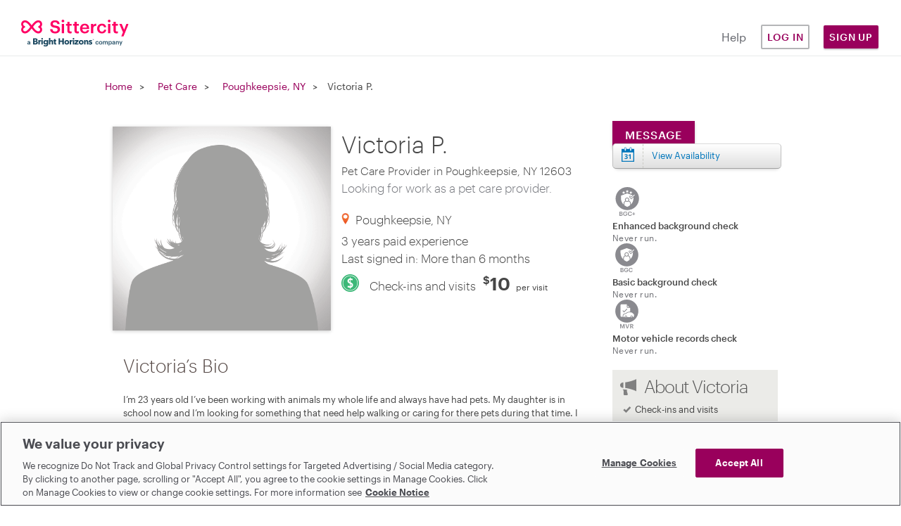

--- FILE ---
content_type: text/html; charset=utf-8
request_url: https://www.sittercity.com/pet-sitting/ny/poughkeepsie/19264460
body_size: 9752
content:



<!DOCTYPE html>
<html class="no-js" lang="en">
  <head>
      <script src="https://cdn-ukwest.onetrust.com/scripttemplates/otSDKStub.js"  type="text/javascript" charset="UTF-8" data-domain-script="bd8f2cda-2633-4758-b271-f3afca234bb9"></script>
<script type="text/javascript">
  function OptanonWrapper() {
    if(OptanonActiveGroups.includes("C0002")){
      dtrum.enable();
    } else {
      dtrum.disable();
    }
  }
</script>


    <meta charset="utf-8" />
    <meta http-equiv="X-UA-Compatible" content="IE=edge,chrome=1" />
    <meta name="viewport" content="width=device-width, initial-scale=1.0" />

    <link rel="shortcut icon" type="image/x-icon" href="https://cdn.sittercity.com/e067a87b2a779983b8c666f8e9ec872ea8947261/assets/favicon-f2a574550bfbe1b12fc306821d80c222911cd1e6627edee98c58ff559bfba101.ico" />

		
<title>Victoria P., Pet Care Provider from Poughkeepsie, NY - Sittercity.com</title>

<meta name="robots" content="noindex" />

<meta name="csrf-param" content="authenticity_token" />
<meta name="csrf-token" content="y6mplA3IAm0qd8MaSKVR9vRcFvFN8xOfE0RthzJjtAnr3sN3iTdTKo3qSdpvO3skYrGLStrJ/2eO45c0V059bQ==" />
<meta name="title" content="Victoria P., Pet Care Provider from Poughkeepsie, NY - Sittercity.com" />
<meta name="description" content="Victoria P. is a pet sitter from Poughkeepsie, NY with 3 years pet sitting experience. Hire Victoria on Sittercity.com, the best in online childcare since 2002." />
<meta property="og:title" content="Victoria P., Pet Care Provider from Poughkeepsie, NY - Sittercity.com" />
<meta property="og:type" content="website" />
<meta property="og:image" content="https://cdn.sittercity.com/e067a87b2a779983b8c666f8e9ec872ea8947261/assets/FemaleDefaultImage-dd847d25689e4c68df3b4d732cb9f972e613bc10d05cee154c4bb50b959d0160.png" />
<meta property="og:site_name" content="Sittercity" />
<meta property="og:url" content="https://www.sittercity.com/pet-sitting/ny/poughkeepsie/19264460" />
<meta property="og:description" content="Find local child, senior, &amp; pet care providers that your family will love. Share your needs &amp; connect with matches in your area. Start your FREE search." />
<meta name="graphql" content="https://graphql.sittercity.com/graphql" />
<link rel="canonical" href="https://www.sittercity.com/pet-sitting/ny/poughkeepsie/19264460" />







    <link rel="preload" href="https://cdn.sittercity.com/e067a87b2a779983b8c666f8e9ec872ea8947261/assets/fontawesome/fa-brands-400-2628055b8dd5234c8632e7350847d8116cd3f9c59a11c0d40b8d504650e39dc3.woff2" as="font" crossorigin="anonymous">
    <link rel="preload" href="https://cdn.sittercity.com/e067a87b2a779983b8c666f8e9ec872ea8947261/assets/fontawesome/fa-regular-400-8e6042f732056f8602e4fc26fd2e0d35c32f423efe17c382fb25ae034b435b85.woff2" as="font" crossorigin="anonymous">
    <link rel="preload" href="https://cdn.sittercity.com/e067a87b2a779983b8c666f8e9ec872ea8947261/assets/graphik/Graphik-Medium-Web-8199823de3eff26714c69ec537926f31b5228e6545e889ccca07b8c2d6203eab.woff2" as="font" crossorigin="anonymous">
    <link rel="preload" href="https://cdn.sittercity.com/e067a87b2a779983b8c666f8e9ec872ea8947261/assets/graphik/Graphik-Regular-Web-1da4b755dae85c0b79f84e6a50f353b9eb6f45ab053fa9e59a1b35b0de833bdb.woff2" as="font" crossorigin="anonymous">
    <link rel="preload" href="https://cdn.sittercity.com/e067a87b2a779983b8c666f8e9ec872ea8947261/assets/graphik/Graphik-Semibold-Web-a5ae166287eea91d13c7e96edd01448b680c86a2cb4494068dbaf59921bfd9ba.woff2" as="font" crossorigin="anonymous">
    <link rel="preload" href="https://cdn.sittercity.com/e067a87b2a779983b8c666f8e9ec872ea8947261/assets/produkt/Produkt-LightItalic-Web-98d01e45b5b5b06b49ca1377f7ad918f01d9ac4b3265da86f74c4a7a86c7824c.woff2" as="font" crossorigin="anonymous">

    <link rel="stylesheet" media="all" href="https://cdn.sittercity.com/e067a87b2a779983b8c666f8e9ec872ea8947261/assets/manifests/sittercity-5af847939a57a12b28764b960704b273ee24ccc79b1bad8c530f4f68b58b9d04.css" />
      <link rel="stylesheet" media="all" href="https://cdn.sittercity.com/e067a87b2a779983b8c666f8e9ec872ea8947261/assets/manifests/search-9cf304242b6c93063e6bd2ad46ab4a86d2413c555354ef6522b87d84329490df.css" />

    <script>
//<![CDATA[

  document.documentElement.className = "js";

//]]>
</script><!--[if lt IE 9]>
	<script src="https://cdn.sittercity.com/e067a87b2a779983b8c666f8e9ec872ea8947261/assets/config/html5shiv-72c359464f5d5854c29ca4aa77fdb28f.js"></script>
<![endif]-->
<script src="https://cdn.sittercity.com/e067a87b2a779983b8c666f8e9ec872ea8947261/assets/application_manifest-5755b5304257950923e83ae0d1e66bf4.js" defer="defer"></script>
  <script src="https://cdn.sittercity.com/e067a87b2a779983b8c666f8e9ec872ea8947261/assets/profile/provider/search/search_manifest-02372f96ece2f5782f1797ca3196efae.js" defer="defer"></script>



  
  




      <script type="text/plain" class="optanon-category-C0004">
//<![CDATA[

  (function() {
    // define the key where the global analytics object will be accessible
    // customers can safely set this to be something else if need be
    var globalAnalyticsKey = "analytics"

    // Create a queue, but don't obliterate an existing one!
    var analytics = window[globalAnalyticsKey] = window[globalAnalyticsKey] || [];

    // If the real analytics.js is already on the page return.
    if (analytics.initialize) return;

    // If the snippet was invoked already show an error.
    if (analytics.invoked) {
      if (window.console && console.error) {
        console.error("Segment snippet included twice.");
      }
      return;
    }

    // Invoked flag, to make sure the snippet
    // is never invoked twice.
    analytics.invoked = true;

    // A list of the methods in Analytics.js to stub.
    analytics.methods = [
      "trackSubmit",
      "trackClick",
      "trackLink",
      "trackForm",
      "pageview",
      "identify",
      "reset",
      "group",
      "track",
      "ready",
      "alias",
      "debug",
      "page",
      "screen",
      "once",
      "off",
      "on",
      "addSourceMiddleware",
      "addIntegrationMiddleware",
      "setAnonymousId",
      "addDestinationMiddleware",
      "register"
    ];

    // Define a factory to create stubs. These are placeholders
    // for methods in Analytics.js so that you never have to wait
    // for it to load to actually record data. The `method` is
    // stored as the first argument, so we can replay the data.
    analytics.factory = function(e) {
      return function() {
        if (window[globalAnalyticsKey].initialized) {
          // Sometimes users assigned analytics to a variable before analytics is done loading, resulting in a stale reference.
          // If so, proxy any calls to the 'real' analytics instance.
          return window[globalAnalyticsKey][e].apply(window[globalAnalyticsKey], arguments);
        }
        var args = Array.prototype.slice.call(arguments);

        // Add buffered page context object so page information is always up-to-date
        if (["track", "screen", "alias", "group", "page", "identify"].indexOf(e) > -1) {
          var c = document.querySelector("link[rel='canonical']");
          args.push({
            __t: "bpc",
            c: c && c.getAttribute("href") || undefined,
            p: location.pathname,
            u: location.href,
            s: location.search,
            t: document.title,
            r: document.referrer
          });
        }

        args.unshift(e);
        analytics.push(args);
        return analytics;
      };
    };


    // For each of our methods, generate a queueing stub.
    for (var i = 0; i < analytics.methods.length; i++) {
      var key = analytics.methods[i];
      analytics[key] = analytics.factory(key);
    }

    // Define a method to load Analytics.js from our CDN,
    // and that will be sure to only ever load it once.
    analytics.load = function(key, options) {
      // Create an async script element based on your key.
      var t = document.createElement("script");
      t.type = "text/javascript";
      t.async = true;
      t.setAttribute("data-global-segment-analytics-key", globalAnalyticsKey)
      t.src = "https://cdn.segment.com/analytics.js/v1/" + key + "/analytics.min.js";

      // Insert our script next to the first script element.
      var first = document.getElementsByTagName("script")[0];
      first.parentNode.insertBefore(t, first);
      analytics._loadOptions = options;
    };
    analytics._writeKey = ("mhwqij9uZdjsCN6jFzNi8PUzuc0agaHO");

    // Add a version to keep track of what's in the wild.
    analytics.SNIPPET_VERSION = "5.2.1";

    // Load Analytics.js with your key, which will automatically
    // load the tools you've enabled for your account. Boosh!
    analytics.load("mhwqij9uZdjsCN6jFzNi8PUzuc0agaHO");
  })();

  window.dispatchEvent(new Event('segmentLoaded'));

//]]>
</script>
<script>
//<![CDATA[

  // if analytics is already loaded, invoke the callback, otherwise wait for it to load
  function onSegmentLoaded(callback) {
    if (window.analytics) {
      callback();
    } else {
      window.addEventListener('segmentLoaded', callback);
    }
  }

//]]>
</script>
  



    <meta name="growthbook-client-key" content="sdk-y9uwJAP5Vah8UF">
    <meta name="growthbook-dev-mode" content="false">
    
    
  </head>
  <body class="t-search-details t-search all" >
      <script type="text/plain" class="optanon-category-C0004">
//<![CDATA[

    analytics.page();

//]]>
</script>
  

    

    <noscript>
  <div id="js-message" class="site-message warn no-js">
    <div class="wrap-container">
      <p role="alert" class="no-js-alert">JavaScript is not enabled in your web browser. In order to enjoy the full experience of the Sittercity website, please turn on JavaScript.</p>
    </div>
  </div>
</noscript>

    

    <header class="header header--mobile" tabindex="1">
    <div class="header-mobile__wrapper">
      <input type="checkbox" id="header__checkbox" class="header__checkbox">
      <label for="header__checkbox" class="header__checkbox--open">
        <svg xmlns="http://www.w3.org/2000/svg" xmlns:xlink="http://www.w3.org/1999/xlink" width="24" height="44px" viewBox="0 0 24 24">
          <defs>
              <path id="b" d="M0 0h320v48H0z"/>
              <path id="c" d="M4 7V5h16v2H4zm0 6v-2h16v2H4zm0 6v-2h16v2H4z"/>
          </defs>
          <g fill="none" fill-rule="evenodd">
              <g fill-rule="nonzero" transform="translate(-10 -12)">
                  <use fill="#000" filter="url(#a)" xlink:href="#b"/>
                  <use fill="#FFF" xlink:href="#b"/>
              </g>
              <path d="M-10-10h44v44h-44z"/>
              <g>
                  <mask id="d" fill="#fff">
                      <use xlink:href="#c"/>
                  </mask>
                  <use fill="#05070F" fill-rule="nonzero" xlink:href="#c"/>
                  <g fill="#FF0064" mask="url(#d)">
                      <path d="M0 0h24v24H0z"/>
                  </g>
              </g>
          </g>
        </svg>
      </label>
      <label for="header__checkbox" class="header__checkbox--close">
        <svg width="16px" height="16px" viewBox="0 0 15 15" version="1.1" xmlns="http://www.w3.org/2000/svg" xmlns:xlink="http://www.w3.org/1999/xlink">
          <g id="Page-1" stroke="none" stroke-width="1" fill="none" fill-rule="evenodd">
              <g id="icon-close" transform="translate(-15.000000, -15.000000)" fill="#FF0064" fill-rule="nonzero">
                  <g id="Group" transform="translate(15.000000, 15.000000)">
                      <g id="a-link">
                          <polygon id="a" points="7.414 6 13.414 0 14.828 1.414 8.828 7.414 14.828 13.414 13.414 14.828 7.414 8.828 1.414 14.828 0 13.414 6 7.414 0 1.414 1.414 0"></polygon>
                      </g>
                  </g>
              </g>
          </g>
        </svg>
      </label>
      <a href="/" class="nav-logo__container" title="Sittercity">
        <img alt="Sittercity home" class="nav-logomark" src="https://cdn.sittercity.com/e067a87b2a779983b8c666f8e9ec872ea8947261/assets/sittercity-mark-logo-d0f3a4bc9d2483d7366040da01bdc8d0148fee6bc94f9c16086bbfba8917d983.svg" />
      </a>
      <button class="login-dropdown-button nav-primary-button">Sign Up</button>
      <div class="header__content">
        <nav class="nav-navigation nav-navigation--public container" role="navigation">
          <div class="nav-navigation__wrapper row">
            <ul class="nav-navigation__list col s11">
              <li class="nav-navigation__item">
                <a class="nav-primary-button nav-outline-button" href="/login?return_path=%2Fpet-sitting%2Fny%2Fpoughkeepsie%2F19264460">Log in</a>
              </li>
              <li class="nav-navigation__item">
                <a rel="noopener" class="nav-navigation__link" href="https://support.sittercity.com/">Help</a>
              </li>
            </ul>
          </div>
        </nav>
      </div>
    </div>
    <ul id="login-dropdown" class="login-dropdown" aria-hidden="true" style="display:none">
    <li>
      <h3 class="login-dropdown-title">I'm a...</h3>
    </li>
    <li>
      <a class="nav-primary-button nav-outline-button" href="/registration?member_type=seeker">Parent</a>
    </li>
    <li>
      <a class="nav-primary-button nav-outline-button" href="/sitter/account">Sitter</a>
    </li>
</ul>

<script>
//<![CDATA[
    window.onclick = function(event) {
    const open = (dropDownElement) => {
      dropDownElement.removeAttribute('aria-hidden');
      dropDownElement.style.display = "block";
      dropDownElement.classList.add("visible");
    }

    const close = (dropDownElement) => {
      dropDownElement.setAttribute("aria-hidden", "true");
      dropDownElement.style.display = "none";
      dropDownElement.classList.remove("visible");
    }

    const closeAll = () => {
      document.querySelectorAll('.login-dropdown.visible').forEach((dropDownElement) => {
        close(dropDownElement);      
      })
    }

    if (event.target.matches('.login-dropdown-button')) {
      const dropDownElement = event.target.closest('header').querySelector('.login-dropdown');

      if(dropDownElement.hasAttribute('aria-hidden')) { 
        open(dropDownElement);
      } 
      else { 
        close(dropDownElement);
      }
    } else {
      closeAll();
    }
  }

//]]>
</script>
  </header>

<header class="header header--desktop js-header row">
  <a href="/" class="nav-logo__container col m2" title="Sittercity">
    <img alt="Sittercity home" class="nav-full-logo" src="https://cdn.sittercity.com/e067a87b2a779983b8c666f8e9ec872ea8947261/assets/sittercity-full-logo-826098642cf12cd1dc15b1a6c4c0a61d73214c508c0455bf638d0d6c50cecee5.svg" />
  </a>
  <nav class="nav-navigation m6 push-m4" role="navigation">
    <ul class="nav-navigation__list">
      <li class="nav-navigation__item">
        <a rel="noopener" class="nav-navigation__link nav-navigation__link--public" href="https://support.sittercity.com/">Help</a>
      </li>
      <li class="nav-navigation__item">
        <a class="nav-primary-button nav-outline-button" href="/login?return_path=%2Fpet-sitting%2Fny%2Fpoughkeepsie%2F19264460">Log in</a>
      </li>
      <li class="nav-navigation__item">
        <button class="login-dropdown-button nav-primary-button">Sign Up</button>
        <ul id="login-dropdown" class="login-dropdown" aria-hidden="true" style="display:none">
    <li>
      <h3 class="login-dropdown-title">I'm a...</h3>
    </li>
    <li>
      <a class="nav-primary-button nav-outline-button" href="/registration?member_type=seeker">Parent</a>
    </li>
    <li>
      <a class="nav-primary-button nav-outline-button" href="/sitter/account">Sitter</a>
    </li>
</ul>

<script>
//<![CDATA[
    window.onclick = function(event) {
    const open = (dropDownElement) => {
      dropDownElement.removeAttribute('aria-hidden');
      dropDownElement.style.display = "block";
      dropDownElement.classList.add("visible");
    }

    const close = (dropDownElement) => {
      dropDownElement.setAttribute("aria-hidden", "true");
      dropDownElement.style.display = "none";
      dropDownElement.classList.remove("visible");
    }

    const closeAll = () => {
      document.querySelectorAll('.login-dropdown.visible').forEach((dropDownElement) => {
        close(dropDownElement);      
      })
    }

    if (event.target.matches('.login-dropdown-button')) {
      const dropDownElement = event.target.closest('header').querySelector('.login-dropdown');

      if(dropDownElement.hasAttribute('aria-hidden')) { 
        open(dropDownElement);
      } 
      else { 
        close(dropDownElement);
      }
    } else {
      closeAll();
    }
  }

//]]>
</script>
      </li>
    </ul>
  </nav>
</header>



    <div class="globalcontent ">
      

      

      

        <div id="breadcrumb">
          <div class="wrap-container">
            <nav class="breadcrumb-nav clearfix" role="navigation">
              <span class="navitem"><a href="/">Home</a></span>
<h3 class="navitem"><a href="/pet-sitting">Pet Care</a></h3>
<h3 class="navitem"><a href="/profile/provider/search?search_strategy=pet_care&amp;zipcode=12603">Poughkeepsie, NY</a></h3>
<h3>Victoria P.</h3>


            </nav>
          </div>
        </div>

      <main id="content" class="main-content p-provider-profile" role="main">




          <div class="wrap-container ">
          
	<div class="search-section-layout">
		<div class="search-results-and-sidebar">
			<article class="page-content">

				

				





<div class="article-content container clearfix">
  <section class="profile-item-details hcard" id="19264460">
    <div class="panel profile-photo-panel">
      

  <img class="member-photo-fixed" src="https://cdn.sittercity.com/e067a87b2a779983b8c666f8e9ec872ea8947261/assets/FemaleDefaultImage-dd847d25689e4c68df3b4d732cb9f972e613bc10d05cee154c4bb50b959d0160.png" width="290" height="290" alt="Victoria P., Pet Care Provider in Poughkeepsie, NY 12603 with 3 years paid experience">



      

    </div>
    <div class="panel profile-details-panel">
      
<div class="profile-details">

  <div class="profile-name">
    <h1 class="profile-title fn">
      Victoria P.
      <span>Pet Care Provider in Poughkeepsie, NY 12603</span>
    </h1>
    <h2 class="profile-summary">Looking for work as a pet care provider.</h2>
    <div class="favorite-links" data-provider-id="19264460" data-can-favorite>
  <a class="add-favorite" data-add-favorite-link="" href="#">Add to Favorites</a>
  <a class="remove-favorite" data-remove-favorite-link="" href="#">Remove</a> 
  <span data-favorites-link class="favorites-link"><span>|&nbsp;</span><a href="/account/seekers/favorites/pet_care">View Favorites</a></span>
  <span class="error-display"></span>
</div>



  </div>

  <div class="smallscreen-only profile-addons-mobile
  new-trust-safety-mobile">
    <ul class="badges profile-badges-hover">
		<li class="profile-badge popup-open" href="/background-checks/whats-covered">
			<span class="badge small hover bgc enhanced not-run"></span>
			<div class="tooltip-content badge-hover-tooltip">
					<p>Enhanced background check</p>
					<span class="status"><p>Never run.</p></span>

			</div>
			<p class="description">
					Enhanced background check<span class="status">(Not Run) </span>
			</p>
		</li>
		<li class="profile-badge popup-open " href="/background-checks/whats-covered">
			<span class="basic badge small hover bgc not-run"></span>
			<div class="tooltip-content badge-hover-tooltip">
					<p>Basic background check</p>
					<span class="status"><p>Never run.</p></span>

			</div>
			<p class="description">
					Basic background check<span class="status">(Not Run) </span>
			</p>
		</li>
		<li class="profile-badge popup-open" href="/background-checks/whats-covered">
			<span class="badge small hover vehicle not-run"></span>
			<div class="tooltip-content badge-hover-tooltip">

					<p>Motor vehicle records check</p>
					<span class="status"><p>Never run.</p></span>

			</div>
			<p class="description">
					Motor vehicle records check<span class="status">(Not Run) </span>
			</p>
		</li>
</ul>

  </div>

  <p class="profile-location">
    Poughkeepsie, NY
  </p>
  <p class="profile-specs">3 years paid experience</p>
  <p class="logged-in">
    Last signed in: More than 6 months
  </p>

  
    <p class="preferred-rate">
      <span class="activity activity-check-ins-and-visits">Check-ins and visits</span>
        <span class="rate"><span class="currency">$</span>10</span><span class="type"> per visit</span>
  </p>


</div>

    </div>
    <div class="smallscreen-only">
        <nav class="profile-actions clearfix">
    <div id="profile-contact-button-smallscreen">
      <a class="button button--primary profile__message" href="/registration/full_join_to_contact?provider_id=19264460&amp;return_path=true">Message</a>
    </div>
    
      <a class="button-profile availability" href="#availability-section">View Availability</a>
  </nav>

    </div>
  </section>
    <section class="content-section profile-bio">
    <h2>Victoria’s Bio</h2>
    <div class="bio-content" id="bio-content">
      <p>I’m 23 years old I’ve been working with animals my whole life and always have had pets. My daughter is in school now and I’m looking for something that need help walking or caring for there pets during that time. I worked at a dog kennel for 2 years but do to the pandemic I had to leave.</p>
    </div>
  </section>

    <section class="content-section profile-experience">
    <h2>Experience</h2>

    <div class="experience-section section">

      <h3 class="subtitle">3 years of paid experience</h3>

      <div class="experience-group">
        <p><strong>Experience with:</strong></p>
          <ul class="panel">
              <li>Dogs</li>
              <li>Cats</li>
          </ul>
          <ul class="panel">
              <li>Fish</li>
              <li>Horses</li>
          </ul>
          <ul class="panel">
              <li>Farm Animals</li>
              <li>Small Mammals</li>
          </ul>
      </div>
    </div>

  </section>

  <section class="post content-section profile-availability profile-availability-wrap" id="availability-section">
    <h2 class="f-left">Availability</h2>
<div class="clear"></div>
  <p class="f-left valid-through">My availability calendar is valid through <span>12/23/2021</span></p>
<p class="f-right indication">Available</p>
<div class="clear"></div>
<table class="profile-availability">
  <thead>
    <tr>
      <td></td>
      <td class="weekend">Su</td>
      <td>Mo</td>
      <td>Tu</td>
      <td>We</td>
      <td>Th</td>
      <td>Fr</td>
      <td class="weekend">Sa</td>
    </tr>
  </thead>
  <tbody>
      <tr>
        <th><div class="time">6-9a</div></th>
          <td><div class="not-available"><span class="availability-text">Not Available</span></div></td>
          <td><div class="not-available"><span class="availability-text">Not Available</span></div></td>
          <td><div class="not-available"><span class="availability-text">Not Available</span></div></td>
          <td><div class="not-available"><span class="availability-text">Not Available</span></div></td>
          <td><div class="not-available"><span class="availability-text">Not Available</span></div></td>
          <td><div class="not-available"><span class="availability-text">Not Available</span></div></td>
          <td><div class="not-available"><span class="availability-text">Not Available</span></div></td>
      </tr>
      <tr>
        <th><div class="time">9a-12p</div></th>
          <td><div class="not-available"><span class="availability-text">Not Available</span></div></td>
          <td><div class="available"><span class="availability-text">Available</span></div></td>
          <td><div class="available"><span class="availability-text">Available</span></div></td>
          <td><div class="available"><span class="availability-text">Available</span></div></td>
          <td><div class="available"><span class="availability-text">Available</span></div></td>
          <td><div class="available"><span class="availability-text">Available</span></div></td>
          <td><div class="not-available"><span class="availability-text">Not Available</span></div></td>
      </tr>
      <tr>
        <th><div class="time">12-3p</div></th>
          <td><div class="not-available"><span class="availability-text">Not Available</span></div></td>
          <td><div class="not-available"><span class="availability-text">Not Available</span></div></td>
          <td><div class="not-available"><span class="availability-text">Not Available</span></div></td>
          <td><div class="not-available"><span class="availability-text">Not Available</span></div></td>
          <td><div class="not-available"><span class="availability-text">Not Available</span></div></td>
          <td><div class="not-available"><span class="availability-text">Not Available</span></div></td>
          <td><div class="not-available"><span class="availability-text">Not Available</span></div></td>
      </tr>
      <tr>
        <th><div class="time">3-6p</div></th>
          <td><div class="not-available"><span class="availability-text">Not Available</span></div></td>
          <td><div class="not-available"><span class="availability-text">Not Available</span></div></td>
          <td><div class="not-available"><span class="availability-text">Not Available</span></div></td>
          <td><div class="not-available"><span class="availability-text">Not Available</span></div></td>
          <td><div class="not-available"><span class="availability-text">Not Available</span></div></td>
          <td><div class="not-available"><span class="availability-text">Not Available</span></div></td>
          <td><div class="not-available"><span class="availability-text">Not Available</span></div></td>
      </tr>
      <tr>
        <th><div class="time">6-9p</div></th>
          <td><div class="not-available"><span class="availability-text">Not Available</span></div></td>
          <td><div class="not-available"><span class="availability-text">Not Available</span></div></td>
          <td><div class="not-available"><span class="availability-text">Not Available</span></div></td>
          <td><div class="not-available"><span class="availability-text">Not Available</span></div></td>
          <td><div class="not-available"><span class="availability-text">Not Available</span></div></td>
          <td><div class="not-available"><span class="availability-text">Not Available</span></div></td>
          <td><div class="not-available"><span class="availability-text">Not Available</span></div></td>
      </tr>
      <tr>
        <th><div class="time">9p-12a</div></th>
          <td><div class="not-available"><span class="availability-text">Not Available</span></div></td>
          <td><div class="not-available"><span class="availability-text">Not Available</span></div></td>
          <td><div class="not-available"><span class="availability-text">Not Available</span></div></td>
          <td><div class="not-available"><span class="availability-text">Not Available</span></div></td>
          <td><div class="not-available"><span class="availability-text">Not Available</span></div></td>
          <td><div class="not-available"><span class="availability-text">Not Available</span></div></td>
          <td><div class="not-available"><span class="availability-text">Not Available</span></div></td>
      </tr>
      <tr>
        <th><div class="time">12a-6p</div></th>
          <td><div class="not-available"><span class="availability-text">Not Available</span></div></td>
          <td><div class="not-available"><span class="availability-text">Not Available</span></div></td>
          <td><div class="not-available"><span class="availability-text">Not Available</span></div></td>
          <td><div class="not-available"><span class="availability-text">Not Available</span></div></td>
          <td><div class="not-available"><span class="availability-text">Not Available</span></div></td>
          <td><div class="not-available"><span class="availability-text">Not Available</span></div></td>
          <td><div class="not-available"><span class="availability-text">Not Available</span></div></td>
      </tr>
  </tbody>
</table>

  </section>

  
</div>
<div class="article-sidebar container clearfix">
    <nav class="profile-actions clearfix">
    <div id="profile-contact-button">
      <a class="button button--primary profile__message" href="/registration/full_join_to_contact?provider_id=19264460&amp;return_path=true">Message</a>
    </div>
    
      <a class="button-profile availability" href="#availability-section">View Availability</a>
  </nav>

  <aside class="profile-addons">
       <ul>
  <li class="ts-aside-item">
      <img class="ts-badge-icon" alt="Incompleted Enhanced Background Check Badge Icon" height="41px" src="https://cdn.sittercity.com/e067a87b2a779983b8c666f8e9ec872ea8947261/assets/trust-safety/incomplete_enhanced-bgc-a5721be5e3065ecb2fbd86559d998030fe42dd7ec469ade6e5a7c2aa3244746a.svg" />
    <div class="ts-aside-description">
      <p class="bold">Enhanced background check</p>
      <p class="caption">Never run.</p>
    </div>
  </li>

  <li class="ts-aside-item">
      <img class="ts-badge-icon" alt="Incompleted Basic Background Check Badge Icon" height="41px" src="https://cdn.sittercity.com/e067a87b2a779983b8c666f8e9ec872ea8947261/assets/trust-safety/incomplete_basic-bgc-f82602135e06b985d3e221251fa18e2e293cb3b0f35048a3210841a48e0465f8.svg" />
    <div class="ts-aside-description">
      <p class="bold">Basic background check</p>
      <p class="caption">Never run.</p>
    </div>
  </li>

  <li class="ts-aside-item">
      <img class="ts-badge-icon" alt="Incompleted Motor Vehicle Records Check Badge Icon" height="41px" src="https://cdn.sittercity.com/e067a87b2a779983b8c666f8e9ec872ea8947261/assets/trust-safety/incomplete_mvr-e9456df9fb0d89751880d79fea61f264cf770f3424ed8e4891cad7d6f2f76739.svg" />
    <div class="ts-aside-description">
      <p class="bold">Motor vehicle records check</p>
      <p class="caption">Never run.</p>
    </div>
  </li>




</ul>
  </aside>
  <section class="sidebar-section profile-about">
  <h2>About Victoria</h2>
  <ul class="checkmark-list">
      <li>Check-ins and visits</li>
      <li>Dog Walking</li>
      <li>Will care for up to 4 or more pets</li>
      <li>Accepts last minute bookings</li>
      <li>Can administer oral medication</li>
      <li>Can administer injections</li>
  </ul>
  
</section>




  <section class="sidebar-section profile-rates">
    <h2>Preferred Rates</h2>
    <dl class="preferred-rates">
        <dt>Check-ins and visits</dt>
        <dd>
            <span class="rate"><span class="currency">$</span>10</span><span class="type"> per visit</span>
        </dd>
        <dt>Dog Walking</dt>
        <dd>
            <span class="rate"><span class="currency">$</span>15</span><span class="type"> for 30 minute walk</span><br/><span class="rate"><span class="currency">$</span>20</span><span class="type"> for 60 minute walk</span>
        </dd>
    </dl>
  </section>
 


  <section class="sidebar-section social-sharing" id="social-sharing">
  <div class="frame">
    <span class="glyph"></span>
    <h4>Share this profile</h4>
    <p>Do you know someone<br/>
who might be interested in<br/>
this care provider?<br/>
<br/>
Share this profile via
</p>
    <ul class="social-links">
      <li><a class="share-link facebook webicon" rel="external" href="https://www.facebook.com/sharer.php?s=100&p[url]=https%3A%2F%2Fwww.sittercity.com%2Fpet-sitting%2Fny%2Fpoughkeepsie%2F19264460&p[images][0]=%2F%2Fwww.sittercity.comhttps%3A%2F%2Fcdn.sittercity.com%2Fe067a87b2a779983b8c666f8e9ec872ea8947261%2Fassets%2FFemaleDefaultImage-dd847d25689e4c68df3b4d732cb9f972e613bc10d05cee154c4bb50b959d0160.png&p[title]=Victoria+P.%2C+Pet+Care+Provider+from+Poughkeepsie%2C+NY+-+Sittercity.com&p[summary]=Victoria+P.+is+a+pet+sitter+from+Poughkeepsie%2C+NY+with+3+years+pet+sitting+experience.+Hire+Victoria+on+Sittercity.com%2C+the+best+in+online+childcare+since+2002.">Share on Facebook</a></li>
      <li><a class="share-link twitter webicon" rel="external" href="https://twitter.com/share?url=https%3A%2F%2Fwww.sittercity.com%2Fpet-sitting%2Fny%2Fpoughkeepsie%2F19264460&text=I+found+an+awesome+%40Sittercity+pet+care+in+Poughkeepsie%2C+NY%21">Share on Twitter</a></li>
      <li><a class="share-link googleplus webicon" rel="external" href="https://plus.google.com/share?url=https%3A%2F%2Fwww.sittercity.com%2Fpet-sitting%2Fny%2Fpoughkeepsie%2F19264460">Share on Google+</a></li>
      <li><a class="share-link email-share webicon" href="mailto:?body=Hi%20there%2C%0AI%20thought%20Victoria%20P.%2C%20who%20is%20a%20Sittercity%20pet%20care%20in%20Poughkeepsie%2C%20NY%2012603%2C%20might%20be%20a%20great%20fit%20for%20your%20family.%0ACheck%20out%20this%20profile%21%0Ahttps%3A%2F%2Fwww.sittercity.com%2Fpet-sitting%2Fny%2Fpoughkeepsie%2F19264460%0A&amp;subject=I%20think%20this%20Sittercity%20pet%20care%20could%20be%20perfect%20for%20you%21">Share via Email</a></li>
    </ul>
  </div>
</section>

</div>






			</article>

		</div>

		


	</div>

        </div>
      </main>

      

          <footer id="footer" class="footer">
    <div class="container">
      <div class="row">
        <div class="col s12">
          <nav class="footer__resource-links">
            <ul>
              <li class="footer__resource-link"><a href="https://www.sittercity.com/about-us">About Us</a></li>
              <li class="footer__resource-link"><a href="https://www.sittercity.com/about-us/our-team#career">Careers</a></li>
              <li class="footer__resource-link"><a href="https://www.sittercity.com/parents?utm_medium=direct&amp;utm_source=sittercity.com&amp;utm_campaign=global-footer&amp;utm_content=blog-footer">Blog</a></li>
              <li class="footer__resource-link"><a href="https://www.sittercity.com/press">Press</a></li>
            </ul>
          </nav>
        </div>
      </div>
      <div class="row">
        <div class="col s12">
          <nav>
            <p class="footer__social-links">
              <a class="footer__social-link fab" href="https://www.facebook.com/sittercity" target="_blank" rel="noopener">&#xf082;</a>
              <a class="footer__social-link fab" href="https://twitter.com/sittercity" target="_blank" rel="noopener" >&#xf099;</a>
              <a class="footer__social-link fab" href="https://www.instagram.com/sittercity/" target="_blank" rel="noopener">&#xf16d;</a>
            </p>
          </nav>
        </div>
      </div>
      <div class="row">
        <div class="col s12">
          <ul class="footer__appstore">
            <li class="footer__appstore-item">
              <a class="homepage__app-store-link app-store--apple lazyload" href="https://itunes.apple.com/us/app/sittercity-find-babysitters/id900660780?ls=1&mt=8" target="_blank" rel="noopener">
                Download on the App Store
              </a>
            </li>
          </ul>
        </div>
      </div>
      <div class="row footer__seo">
        <div class="col s12 m12 l10 offset-l1">
          <div class="col s12 m12 l4 footer__seo-col">
            <nav>
              <h3 class="footer__seo-header">Resources</h3>
              <ul>
                <li class="footer__seo-link"><a href="/affiliate-program">Affiliates</a></li>
                <li class="footer__seo-link"><a href="https://www.sittercity.com/trust-and-safety">Trust &amp; Safety Center</a></li>
                <li class="footer__seo-link"><a href="https://support.sittercity.com/hc/en-us/articles/360018694973-Sittercity-Community-Inclusion-Policy">Community Inclusion Policy</a></li>
                <li class="footer__seo-link"><a href="https://www.sittercity.com/parents">Resources for Parents</a></li>
                <li class="footer__seo-link"><a href="https://www.sittercity.com/sitters">Resources for Sitters</a></li>
              </ul>
            </nav>
          </div>
          <div class="col s12 m12 l4 footer__seo-col">
            <nav>
              <h3 class="footer__seo-header">Find Child, Pet, & Senior Care</h3>
              <ul>
                <li class="footer__seo-link"><a href="/babysitters">Babysitters</a></li>
                <li class="footer__seo-link"><a href="/nanny">Nannies</a></li>
                <li class="footer__seo-link"><a href="/child-care">Child Care</a></li>
                <li class="footer__seo-link"><a href="/special-needs">Special Needs Care</a></li>
                <li class="footer__seo-link"><a href="/companion-care">Senior Care</a></li>
                <li class="footer__seo-link"><a href="/pet-sitting">Pet Care</a></li>
              </ul>
            </nav>
          </div>
          <div class="col s12 m12 l4 footer__seo-col">
            <nav>
              <h3 class="footer__seo-header">Find Jobs</h3>
              <ul>
                <li class="footer__seo-link"><a href="/babysitting-jobs">Babysitting Jobs</a></li>
                <li class="footer__seo-link"><a href="/nanny-jobs">Nannying Jobs</a></li>
                <li class="footer__seo-link"><a href="/child-care-jobs">Child Care Jobs</a></li>
                <li class="footer__seo-link"><a href="/special-needs-jobs">Special Needs Care Jobs</a></li>
                <li class="footer__seo-link"><a href="/companion-care-jobs">Senior Care Jobs</a></li>
                <li class="footer__seo-link"><a href="/pet-sitting-jobs">Pet Sitting Jobs</a></li>
              </ul>
            </nav>
          </div>
        </div>
      </div>
      <div class="row nopad">
        <div class="col s12">
          <div class="footer__terms">
            <p>
              &copy; 2025 Sittercity Incorporated.
              All Rights Reserved.
            </p>
            <p class="footer__terms-legal">
              By using this site you agree to the <a href="/terms" class="footer__terms-link">Terms of Use</a>.
              See our <a href="/privacy" class="footer__terms-link">Privacy Policy</a>.
              Make updates to <a href="/do-not-sell-my-personal-information" class="footer__terms-link">Do Not Sell My Personal Information</a>.
            </p>
            <p>
              If you are having difficulty using assistive technology with this website,
              please contact Sittercity Customer Success by email at
              <a href="mailto:support@sittercity.com" class="footer__terms-link">support@sittercity.com</a>.
            </p>
          </div>
        </div>
      </div>
    </div>
  </footer>

    </div>

      <a href="#" id="top-link">Jump to Top</a>

      <div id="overlays">
          <div class="contact-overlay contact-overlay-pet_care" id="contact-overlay">
	<div class="wrap-container">
		  <img class="member-photo-fixed" src="https://cdn.sittercity.com/e067a87b2a779983b8c666f8e9ec872ea8947261/assets/FemaleDefaultImage-dd847d25689e4c68df3b4d732cb9f972e613bc10d05cee154c4bb50b959d0160.png" width="48" height="48" alt="">

		<div class="contact-name-location">
			<div class="name">
				Victoria P.
			</div>
			<div class="name-long">
				Victoria P.
			</div>
			<div class="location">
				Poughkeepsie, NY 12603
			</div>
		</div>
		<div class="contact-age-experience">
			<div class="experience"><span class="number">3</span><p class="description">years experience</p></div>
		</div>
		<div class="contact-rates-badges">
			  <p class="preferred-rate">
      <span class="activity activity-check-ins-and-visits">Check-ins and visits</span>
        <span class="rate"><span class="currency">$</span>10</span><span class="type"> per visit</span>
  </p>


				<ul class="badges profile-badges">
				</ul>
			</div>
			<div class="contact-cta">
				<div class="profile-contact-button">
					<a class="button button--primary profile__message" href="/registration/full_join_to_contact?provider_id=19264460&amp;return_path=true">Message</a>
				</div>
			</div>
		</div>
	</div>
</div>


      </div>
    	<div class="day-zero-overlay" id="day-zero-overlay">
		<div class="wrap-container">
			<p><strong>Today only!</strong> Save up to <strong>50%</strong> on a<br /><strong>Sittercity Premium membership.</strong></p>
				<a href="/registration?member_type=seeker" class="day-zero-cta button-large-orange">Register now</a>
		</div>
	</div>


    <script src="https://cdn.sittercity.com/e067a87b2a779983b8c666f8e9ec872ea8947261/assets/global/setup-7d0b4967339f7a0d916e8bd0e8938e87.js" defer="defer"></script>
    
    <script type="text/javascript">
      document.addEventListener('DOMContentLoaded', function() {
        var globalSetup = require('global/setup');
        globalSetup();

          var $photo = $('.member-photo');

  $photo.removeClass('uninitialized');

  var w = $photo.width(),
      h = $photo.height();

  if (w != h) {
    $photo.addClass(w > h ? 'wider' : 'taller');
  } else {
    $photo.addClass('square');
  }
  $photo.css('visibility', 'visible');
  var contactButtonPos = $('.page-content .button-profile.contact:visible').first().offset();

  if (contactButtonPos) {
    $(window).resize(function() {
      contactButtonPos = $('.page-content .button-profile.contact:visible').first().offset();
    });

    $(window).scroll(function () {
      if ($(window).width() > 768) {
        if ($(window).scrollTop() > (contactButtonPos.top-16)) {
          $('#overlays').fadeIn('fast');
        } else {
          $('#overlays').fadeOut('fast');
        }
      } else {
        if ($(window).scrollTop() > (contactButtonPos.top-76)) {
          $('#overlays').fadeIn('fast');
        } else {
          $('#overlays').fadeOut('fast');
        }
      }
    });
  };

      })
    </script>
    <script src="https://cdn.sittercity.com/e067a87b2a779983b8c666f8e9ec872ea8947261/assets/growthbook/growthbook_setup-1d1137a1a1b5891dfadb3a033a785cd8.js" defer="defer"></script>
    <script type="text/plain" class="optanon-category-C0002">
//<![CDATA[

        var growthbook = require('growthbook/growthbook_setup');
        growthbook.initGrowthbook();

//]]>
</script>      <script type="text/plain" class="optanon-category-C0001">
//<![CDATA[



    (function() {
      function ls() {
        var e = document.createElement('script');
        e.src = 'https://cdn.siftscience.com/s.js';
        document.body.appendChild(e);
      }
      if (window.attachEvent) {
        window.attachEvent('onload', ls);
      } else {
        window.addEventListener('load', ls, false);
      }
    })();

//]]>
</script>

  </body>
</html>


--- FILE ---
content_type: image/svg+xml
request_url: https://cdn.sittercity.com/e067a87b2a779983b8c666f8e9ec872ea8947261/assets/trust-safety/incomplete_basic-bgc-f82602135e06b985d3e221251fa18e2e293cb3b0f35048a3210841a48e0465f8.svg
body_size: 1280
content:
<svg width="60" height="60" viewBox="0 0 60 60" fill="none" xmlns="http://www.w3.org/2000/svg">
<path d="M17 59.8777H20.3646C22.2121 59.8777 23.2785 59.1206 23.3571 57.6155L23.3622 57.3832C23.3622 56.2215 22.7993 55.5734 21.6126 55.3166C22.5414 55.0302 22.9441 54.4096 22.99 53.6189L22.9951 53.409C22.9951 51.8193 21.9307 51.1345 20.1321 51.1345H17V59.8777ZM18.5905 54.8152V52.2962H19.9119C20.8907 52.2962 21.3709 52.6101 21.4239 53.3407L21.429 53.5313C21.429 54.4239 21.0131 54.8152 19.9364 54.8152H18.5905ZM18.5905 58.716V55.9158H20.0587C21.1905 55.9158 21.7013 56.3193 21.7543 57.1264L21.7594 57.322C21.7594 58.2269 21.2577 58.716 20.1688 58.716H18.5905ZM28.7965 60C31.2679 60 32.7851 58.5326 32.7851 56.1114V55.3043H28.98V56.5272H31.1823C31.1334 57.7378 30.4604 58.7283 28.821 58.7283C27.051 58.7283 26.1803 57.534 26.1201 55.7711L26.117 55.4755C26.117 53.5557 27.1081 52.284 28.821 52.284C29.9588 52.284 30.7418 52.7853 30.9376 53.947H32.5648C32.3324 51.856 30.6684 51 28.7965 51C26.3148 51 24.5357 52.7507 24.4327 55.2351L24.4286 55.5611C24.4286 58.1413 25.9947 60 28.7965 60ZM38.1705 60C35.5104 60 33.9912 58.3522 33.9046 55.7965L33.9005 55.4633C33.9005 52.8342 35.7113 51 38.146 51C40.1525 51 41.7064 52.0027 41.9021 54.0571H40.2504C40.0669 52.8954 39.4184 52.2962 38.1582 52.2962C36.6737 52.2962 35.6888 53.4069 35.6175 55.2371L35.6134 55.5489C35.6134 57.5177 36.5555 58.6793 38.1705 58.6793C39.3817 58.6793 40.2382 58.0679 40.4095 56.8329H42C41.7431 58.9361 40.2504 60 38.1705 60Z" fill="#8A8A8F"/>
<path fill-rule="evenodd" clip-rule="evenodd" d="M54 24C54 37.2548 43.2548 48 30 48C16.7452 48 6 37.2548 6 24C6 10.7452 16.7452 0 30 0C43.2548 0 54 10.7452 54 24ZM35.769 31.28C35.769 28.714 34.631 27.199 32.193 26.657C31.458 27.218 30.542 27.55 29.548 27.55C28.6534 27.5513 27.7802 27.2761 27.048 26.762C24.895 27.38 23.885 28.864 23.885 31.28V34.48C26.927 36.997 29.827 38 29.827 38C29.827 38 32.727 36.998 35.769 34.48V31.28ZM41 14.153L29.827 10L17 14.768V19.948L17.005 20.4C17.128 26.236 19.625 30.344 22.385 33.114V31.28C22.385 28.428 23.592 26.512 25.899 25.583C25.44 24.888 25.173 24.055 25.173 23.16C25.1711 21.9977 25.631 20.8823 26.4514 20.059C27.2719 19.2358 28.3857 18.7721 29.548 18.77C30.7103 18.7721 31.8241 19.2358 32.6446 20.059C33.465 20.8823 33.9249 21.9977 33.923 23.16C33.923 23.985 33.696 24.757 33.301 25.417C35.904 26.272 37.27 28.247 37.27 31.28V33.114C40.099 30.273 42.653 26.024 42.653 19.948V18.171L38.239 22.643L34.529 18.523C34.174 18.1288 33.9902 17.6096 34.0179 17.0798C34.0457 16.5501 34.2828 16.053 34.677 15.698C35.0712 15.343 35.5904 15.1592 36.1202 15.1869C36.6499 15.2147 37.147 15.4518 37.502 15.846L38.373 16.813L41 14.153ZM30.7881 20.5276C30.4028 20.3448 29.9815 20.2499 29.555 20.25C28.907 20.2501 28.2781 20.4689 27.77 20.8711C27.262 21.2733 26.9047 21.8353 26.756 22.466L26.749 22.497C26.699 22.71 26.673 22.932 26.673 23.16C26.6712 23.8939 26.9499 24.6007 27.452 25.136L27.494 25.13C27.7617 25.4058 28.082 25.6249 28.4361 25.7744C28.7902 25.9239 29.1707 26.0006 29.555 26C29.9571 26.0005 30.3547 25.9164 30.7222 25.7533C31.0896 25.5901 31.4187 25.3515 31.688 25.053L31.718 25.056C32.0521 24.6705 32.2778 24.2033 32.372 23.702C32.4576 23.2841 32.4492 22.8525 32.3473 22.4383C32.2454 22.0241 32.0526 21.6378 31.783 21.3073C31.5133 20.9768 31.1734 20.7105 30.7881 20.5276ZM44.4084 12.7997C44.2116 12.7993 44.0226 12.8763 43.882 13.014L38.332 18.635L36.573 16.682C36.5071 16.6088 36.4274 16.5493 36.3385 16.5069C36.2495 16.4645 36.1531 16.44 36.0547 16.4348C35.9564 16.4297 35.8579 16.4439 35.7651 16.4768C35.6722 16.5097 35.5867 16.5606 35.5135 16.6265C35.4403 16.6924 35.3808 16.7721 35.3384 16.861C35.296 16.95 35.2715 17.0464 35.2663 17.1448C35.2612 17.2431 35.2754 17.3416 35.3083 17.4344C35.3412 17.5273 35.3921 17.6128 35.458 17.686L38.281 20.821L44.949 14.068C45.085 13.9258 45.1597 13.7358 45.1569 13.539C45.154 13.3422 45.074 13.1544 44.934 13.0161C44.794 12.8778 44.6052 12.8001 44.4084 12.7997Z" fill="#8A8A8F"/>
</svg>


--- FILE ---
content_type: image/svg+xml
request_url: https://cdn.sittercity.com/e067a87b2a779983b8c666f8e9ec872ea8947261/assets/trust-safety/incomplete_enhanced-bgc-a5721be5e3065ecb2fbd86559d998030fe42dd7ec469ade6e5a7c2aa3244746a.svg
body_size: 3949
content:
<svg width="61" height="60" viewBox="0 0 61 60" fill="none" xmlns="http://www.w3.org/2000/svg">
<path d="M14.5 59.8777H17.9128C19.7868 59.8777 20.8686 59.1206 20.9482 57.6155L20.9534 57.3832C20.9534 56.2215 20.3825 55.5734 19.1787 55.3166C20.1208 55.0302 20.5293 54.4096 20.5759 53.6189L20.5811 53.409C20.5811 51.8193 19.5014 51.1345 17.677 51.1345H14.5V59.8777ZM16.1133 54.8152V52.2962H17.4537C18.4465 52.2962 18.9336 52.6101 18.9874 53.3407L18.9925 53.5313C18.9925 54.4239 18.5706 54.8152 17.4785 54.8152H16.1133ZM16.1133 58.716V55.9158H17.6026C18.7505 55.9158 19.2687 56.3193 19.3224 57.1264L19.3276 57.322C19.3276 58.2269 18.8188 58.716 17.7143 58.716H16.1133ZM26.4656 60C28.9725 60 30.5114 58.5326 30.5114 56.1114V55.3043H26.6518V56.5272H28.8856C28.836 57.7378 28.1534 58.7283 26.4904 58.7283C24.6951 58.7283 23.8119 57.534 23.7509 55.7711L23.7478 55.4755C23.7478 53.5557 24.753 52.284 26.4904 52.284C27.6446 52.284 28.4389 52.7853 28.6374 53.947H30.288C30.0522 51.856 28.3644 51 26.4656 51C23.8719 51 22.0351 52.8587 22.0351 55.4633V55.5611C22.0351 58.1413 23.6237 60 26.4656 60ZM35.974 60C38.0837 60 39.5978 58.9361 39.8584 56.8329H38.2451C38.0713 58.0679 37.2026 58.6793 35.974 58.6793C34.3968 58.6793 33.4516 57.6022 33.3844 55.7649L33.3802 55.4511C33.3802 53.4946 34.3979 52.2962 35.9616 52.2962C37.2398 52.2962 37.8976 52.8954 38.0837 54.0571H39.7591C39.5606 52.0027 37.9845 51 35.9492 51C33.5519 51 31.7514 52.7283 31.6469 55.233L31.6428 55.5611C31.6428 58.2514 33.1941 60 35.974 60ZM42.9755 58.7038V56.2826H40.7168V55.1332H42.9755V52.712H44.2289V55.1332H46.5V56.2826H44.2289V58.7038H42.9755Z" fill="#8A8A8F"/>
<path fill-rule="evenodd" clip-rule="evenodd" d="M54.5 24C54.5 37.2548 43.7548 48 30.5 48C17.2452 48 6.5 37.2548 6.5 24C6.5 10.7452 17.2452 0 30.5 0C43.7548 0 54.5 10.7452 54.5 24ZM36.326 34.541C36.326 31.962 35.181 30.438 32.73 29.894C31.9678 30.477 31.0346 30.7923 30.075 30.791C29.1767 30.7919 28.3001 30.5153 27.565 29.999C25.401 30.619 24.386 32.112 24.386 34.541V37.663C27.441 40.204 30.358 41.216 30.361 41.216C30.491 41.17 33.342 40.146 36.326 37.664V34.541ZM41.465 17.188L30.356 13.044L17.5 17.84V23.053L17.505 23.501C17.626 29.37 20.124 33.501 22.886 36.29V34.54C22.886 31.676 24.098 29.752 26.416 28.82C25.955 28.122 25.686 27.285 25.686 26.385C25.686 23.952 27.65 21.978 30.076 21.978C32.501 21.978 34.466 23.952 34.466 26.385C34.4674 27.184 34.2506 27.9682 33.839 28.653C36.454 29.511 37.826 31.494 37.826 34.541V36.291C40.657 33.431 43.211 29.16 43.211 23.053V21.113L38.739 25.643L35.029 21.523C34.8532 21.3278 34.7176 21.0999 34.6299 20.8523C34.5422 20.6047 34.5042 20.3422 34.5179 20.0799C34.5317 19.8175 34.5969 19.5605 34.71 19.3234C34.8231 19.0863 34.9818 18.8738 35.177 18.698C35.3722 18.5222 35.6001 18.3866 35.8477 18.299C36.0954 18.2113 36.3578 18.1732 36.6202 18.1869C36.8825 18.2007 37.1395 18.266 37.3766 18.3791C37.6137 18.4921 37.8262 18.6508 38.002 18.846L38.873 19.814L41.465 17.188ZM32.966 26.385C32.966 24.778 31.671 23.478 30.076 23.478C29.6953 23.4791 29.3186 23.5551 28.9674 23.7018C28.6161 23.8484 28.2972 24.0629 28.0288 24.3328C27.7604 24.6028 27.5479 24.923 27.4032 25.2751C27.2586 25.6272 27.1848 26.0044 27.186 26.385C27.1845 27.1232 27.4645 27.8342 27.969 28.373L27.986 28.37C28.2544 28.6546 28.5782 28.8813 28.9374 29.0361C29.2967 29.1908 29.6838 29.2705 30.075 29.27C30.936 29.27 31.709 28.891 32.236 28.291L32.256 28.293C32.698 27.782 32.966 27.115 32.966 26.385ZM45.6628 16.4811C45.6485 16.3022 45.5705 16.1343 45.443 16.008L45.442 16.007C45.3004 15.8675 45.1093 15.7899 44.9106 15.7912C44.7118 15.7925 44.5217 15.8726 44.382 16.014L38.832 21.635L37.073 19.682L36.993 19.606C36.847 19.4856 36.6609 19.4247 36.4719 19.4358C36.2829 19.4468 36.1051 19.5289 35.9742 19.6656C35.8432 19.8022 35.7687 19.9834 35.7658 20.1726C35.7628 20.3619 35.8314 20.5453 35.958 20.686L38.781 23.821L45.449 17.068L45.521 16.983C45.6268 16.8381 45.6771 16.66 45.6628 16.4811ZM37.8326 8.38299C37.7871 8.36007 37.7369 8.3481 37.686 8.34802C37.635 8.34728 37.5846 8.35836 37.5386 8.3804C37.4926 8.40243 37.4524 8.43482 37.421 8.47502C37.3857 8.5222 37.3593 8.57539 37.343 8.63202C37.161 9.19702 36.982 9.76402 36.805 10.332C36.801 10.348 36.78 10.378 36.748 10.4C36.7219 10.4196 36.6906 10.4311 36.658 10.433C36.055 10.433 35.451 10.439 34.848 10.449C34.775 10.4478 34.7024 10.4604 34.634 10.486C34.5866 10.5056 34.5442 10.5357 34.51 10.574C34.4682 10.6219 34.4454 10.6835 34.446 10.747C34.4497 10.8211 34.4811 10.8911 34.534 10.943C34.5727 10.9804 34.6161 11.0127 34.663 11.039C35.151 11.32 35.636 11.605 36.117 11.893C36.144 11.903 36.188 11.975 36.184 12.023C36.184 12.035 36.184 12.046 36.18 12.053C35.995 12.614 35.813 13.176 35.633 13.737C35.616 13.7866 35.6072 13.8386 35.607 13.891C35.6072 13.9559 35.6282 14.019 35.667 14.071C35.6959 14.1066 35.7326 14.1351 35.7742 14.1543C35.8158 14.1735 35.8612 14.183 35.907 14.182C36.0365 14.1748 36.0981 14.1304 36.1608 14.0852C36.1678 14.0801 36.1749 14.0751 36.182 14.07C36.642 13.701 37.106 13.336 37.575 12.974C37.596 12.9585 37.6219 12.951 37.648 12.953C37.6736 12.9514 37.6989 12.9585 37.72 12.973C38.206 13.347 38.687 13.724 39.163 14.104C39.1693 14.1085 39.1756 14.1129 39.1818 14.1174C39.2452 14.1628 39.3055 14.206 39.433 14.216L39.443 14.217C39.4809 14.2178 39.5185 14.2111 39.5538 14.1973C39.589 14.1835 39.6212 14.1628 39.6484 14.1365C39.6757 14.1102 39.6974 14.0788 39.7124 14.044C39.7275 14.0093 39.7355 13.9719 39.736 13.934C39.738 13.873 39.726 13.823 39.708 13.77C39.519 13.201 39.325 12.632 39.129 12.064C39.126 12.057 39.123 12.047 39.124 12.034C39.121 11.988 39.164 11.924 39.187 11.916C39.673 11.637 40.161 11.362 40.653 11.09C40.7002 11.0644 40.7439 11.0328 40.783 10.996C40.8363 10.9445 40.8687 10.875 40.874 10.801C40.8765 10.7379 40.8551 10.6761 40.814 10.628C40.7665 10.575 40.7047 10.5368 40.636 10.518C40.5847 10.5044 40.532 10.497 40.479 10.496C39.876 10.476 39.272 10.46 38.669 10.45C38.6374 10.447 38.6073 10.4353 38.582 10.416C38.55 10.393 38.528 10.364 38.525 10.346C38.36 9.77602 38.192 9.20602 38.022 8.63602C38.0072 8.5799 37.9821 8.52701 37.948 8.48002C37.9176 8.43914 37.8781 8.40591 37.8326 8.38299ZM23.2241 8.38322C23.1788 8.3603 23.1288 8.34826 23.078 8.34802C23.027 8.34728 22.9766 8.35836 22.9306 8.3804C22.8846 8.40243 22.8444 8.43482 22.813 8.47502C22.7773 8.52212 22.7506 8.57532 22.734 8.63202C22.552 9.19702 22.373 9.76402 22.196 10.332C22.193 10.348 22.171 10.378 22.138 10.4C22.1125 10.4193 22.0819 10.4307 22.05 10.433C21.447 10.433 20.843 10.439 20.239 10.449C20.1663 10.4479 20.0941 10.4605 20.026 10.486C19.9782 10.5055 19.9354 10.5356 19.901 10.574C19.8592 10.6219 19.8364 10.6835 19.837 10.747C19.8409 10.8212 19.8727 10.8912 19.926 10.943C19.9644 10.9803 20.0074 11.0126 20.054 11.039C20.542 11.32 21.027 11.605 21.509 11.893C21.535 11.903 21.579 11.975 21.575 12.023C21.576 12.035 21.575 12.046 21.572 12.053C21.387 12.614 21.204 13.176 21.025 13.737C21.0076 13.7865 20.9985 13.8386 20.998 13.891C20.9982 13.9559 21.0192 14.019 21.058 14.071C21.0869 14.1066 21.1236 14.1351 21.1652 14.1543C21.2068 14.1735 21.2522 14.183 21.298 14.182C21.4267 14.1749 21.4883 14.131 21.5514 14.086C21.5589 14.0807 21.5664 14.0753 21.574 14.07C22.033 13.701 22.497 13.336 22.966 12.974C22.9873 12.9583 23.0136 12.9508 23.04 12.953C23.0652 12.9516 23.0902 12.9587 23.111 12.973C23.597 13.347 24.078 13.724 24.555 14.104C24.5608 14.1082 24.5665 14.1123 24.5722 14.1164C24.6353 14.1622 24.6957 14.2059 24.825 14.216L24.835 14.217C24.8728 14.2177 24.9103 14.2109 24.9454 14.197C24.9806 14.1831 25.0126 14.1625 25.0398 14.1362C25.0669 14.1099 25.0886 14.0785 25.1035 14.0438C25.1185 14.0091 25.1265 13.9718 25.127 13.934C25.128 13.873 25.117 13.823 25.1 13.77C24.91 13.201 24.716 12.632 24.52 12.064C24.517 12.057 24.515 12.047 24.515 12.034C24.512 11.988 24.556 11.924 24.579 11.916C25.063 11.637 25.553 11.362 26.045 11.09C26.0922 11.0644 26.1358 11.0328 26.175 10.996C26.228 10.9443 26.26 10.8749 26.265 10.801C26.2675 10.7379 26.2461 10.6761 26.205 10.628C26.1575 10.575 26.0957 10.5368 26.027 10.518C25.9757 10.5044 25.923 10.497 25.87 10.496C25.267 10.476 24.664 10.46 24.06 10.45C24.0284 10.447 23.9983 10.4353 23.973 10.416C23.941 10.393 23.919 10.364 23.916 10.346C23.751 9.77602 23.584 9.20602 23.414 8.63602C23.3989 8.57983 23.3734 8.52693 23.339 8.48002C23.3087 8.43927 23.2694 8.40613 23.2241 8.38322ZM30.5286 6.03499C30.4831 6.01207 30.4329 6.0001 30.382 6.00002C30.3309 5.9994 30.2804 6.01064 30.2344 6.03285C30.1885 6.05506 30.1483 6.08764 30.117 6.12802C30.0818 6.17489 30.0554 6.22775 30.039 6.28402C29.857 6.85002 29.677 7.41702 29.5 7.98402C29.497 8.00002 29.475 8.03002 29.443 8.05202C29.4175 8.07127 29.3869 8.08273 29.355 8.08502C28.751 8.08502 28.147 8.09102 27.543 8.10102C27.4702 8.10026 27.398 8.11315 27.33 8.13902C27.2826 8.15833 27.2403 8.18807 27.206 8.22602C27.1642 8.27388 27.1414 8.33546 27.142 8.39902C27.1457 8.4731 27.1771 8.54307 27.23 8.59502C27.2684 8.63235 27.3114 8.66461 27.358 8.69102C27.847 8.97202 28.331 9.25702 28.813 9.54502C28.839 9.55502 28.884 9.62702 28.879 9.67502C28.88 9.68702 28.879 9.69802 28.876 9.70502C28.691 10.266 28.509 10.828 28.329 11.39C28.3118 11.4392 28.3026 11.4909 28.302 11.543C28.3022 11.6079 28.3232 11.671 28.362 11.723C28.3909 11.7586 28.4276 11.7871 28.4692 11.8063C28.5107 11.8255 28.5562 11.835 28.602 11.834C28.7346 11.8267 28.7961 11.7818 28.8599 11.7351C28.8659 11.7308 28.8719 11.7264 28.878 11.722C29.338 11.353 29.801 10.989 30.271 10.626C30.292 10.6105 30.3179 10.603 30.344 10.605C30.3692 10.6036 30.3942 10.6107 30.415 10.625C30.901 10.999 31.383 11.376 31.859 11.756C31.8654 11.7605 31.8717 11.765 31.8779 11.7695C31.9413 11.8149 32.0016 11.8581 32.129 11.869H32.139C32.1769 11.8698 32.2145 11.8631 32.2498 11.8493C32.285 11.8355 32.3172 11.8148 32.3444 11.7885C32.3716 11.7622 32.3934 11.7308 32.4084 11.696C32.4235 11.6613 32.4315 11.6239 32.432 11.586C32.433 11.525 32.422 11.475 32.404 11.422C32.214 10.853 32.021 10.285 31.824 9.71602C31.821 9.71002 31.819 9.69902 31.819 9.68602C31.817 9.64002 31.86 9.57602 31.883 9.56802C32.368 9.28902 32.857 9.01402 33.349 8.74202C33.3962 8.71636 33.4398 8.68477 33.479 8.64802C33.532 8.5963 33.564 8.52688 33.569 8.45302C33.5712 8.3902 33.5498 8.32882 33.509 8.28102C33.462 8.22742 33.4006 8.18853 33.332 8.16902C33.2807 8.15605 33.2279 8.14934 33.175 8.14902C32.572 8.12802 31.968 8.11202 31.365 8.10202C31.3334 8.09904 31.3033 8.08726 31.278 8.06802C31.245 8.04502 31.223 8.01602 31.221 7.99902C31.056 7.42902 30.888 6.85902 30.718 6.28802C30.7032 6.2319 30.6781 6.17901 30.644 6.13202C30.6136 6.09114 30.5741 6.05791 30.5286 6.03499Z" fill="#8A8A8F"/>
</svg>


--- FILE ---
content_type: image/svg+xml
request_url: https://cdn.sittercity.com/e067a87b2a779983b8c666f8e9ec872ea8947261/assets/trust-safety/incomplete_mvr-e9456df9fb0d89751880d79fea61f264cf770f3424ed8e4891cad7d6f2f76739.svg
body_size: 1304
content:
<svg width="60" height="60" viewBox="0 0 60 60" fill="none" xmlns="http://www.w3.org/2000/svg">
<path d="M29.595 19.21L29.678 19.137C29.8208 19.0303 29.9974 18.979 30.1752 18.9924C30.3529 19.0058 30.5198 19.0831 30.645 19.21C30.7711 19.3375 30.8477 19.5059 30.8609 19.6847C30.8741 19.8636 30.823 20.0413 30.717 20.186L30.645 20.27L24.154 26.818L21.402 23.774L21.334 23.686C21.2351 23.5369 21.1924 23.3574 21.2137 23.1797C21.2349 23.002 21.3187 22.8376 21.45 22.716C21.5809 22.5951 21.7512 22.5257 21.9293 22.5206C22.1074 22.5154 22.2813 22.5749 22.419 22.688L22.499 22.764L24.203 24.648L29.595 19.21Z" fill="#8A8A8F"/>
<path fill-rule="evenodd" clip-rule="evenodd" d="M54 24C54 37.2548 43.2548 48 30 48C16.7452 48 6 37.2548 6 24C6 10.7452 16.7452 0 30 0C43.2548 0 54 10.7452 54 24ZM41.157 35.682C41.156 34.954 40.596 34.371 39.918 34.371C39.238 34.371 38.678 34.955 38.678 35.686L38.695 35.887L38.718 36.007C38.856 36.59 39.351 37 39.918 37C40.512 37 41.025 36.548 41.134 35.928L41.151 35.804L41.157 35.682ZM29.222 35.686C29.222 34.955 28.662 34.371 27.982 34.371C27.303 34.371 26.743 34.955 26.743 35.686C26.7432 35.826 26.7644 35.9653 26.806 36.099L26.848 36.216C27.046 36.69 27.489 37 27.982 37C28.492 37 28.948 36.667 29.134 36.165C29.149 36.124 29.163 36.083 29.173 36.043L29.2 35.923C29.214 35.837 29.222 35.759 29.222 35.686ZM39.041 26.824C38.043 26.642 36.985 26.534 35.655 26.504C33.868 26.467 32.141 27.015 30.53 27.954L30.268 28.11C29.6303 28.4949 29.031 28.94 28.478 29.439L28.361 29.55L28.123 29.63C27.901 29.698 27.58 29.78 27.144 29.878L26.239 30.074C24.486 30.485 23.367 31.251 23.015 32.045C22.859 32.396 22.729 32.975 22.729 33.405C22.7258 34.0503 22.7258 34.6957 22.729 35.341C22.7321 35.4953 22.7566 35.6485 22.802 35.796C22.8248 35.8904 22.8766 35.9479 22.9044 35.9786C22.9095 35.9843 22.9139 35.9891 22.917 35.993L22.959 36.038L23.041 36.108L23.143 36.178L23.301 36.268C23.3912 36.3134 23.4841 36.3535 23.579 36.388C23.976 36.534 24.464 36.62 25.044 36.62H25.675C25.5625 36.3215 25.5049 36.005 25.505 35.686C25.505 34.275 26.609 33.122 27.982 33.122C29.355 33.122 30.459 34.275 30.459 35.686C30.4588 36.0052 30.4005 36.3217 30.287 36.62H37.613C37.5169 36.3679 37.4609 36.1024 37.447 35.833L37.44 35.686C37.44 34.275 38.545 33.122 39.918 33.122C41.288 33.122 42.392 34.271 42.395 35.681C42.3937 35.9963 42.3375 36.309 42.229 36.605C42.4025 36.6056 42.5759 36.6002 42.749 36.589C43.487 36.54 44.138 36.157 44.472 35.475C44.857 34.689 45.051 33.092 44.989 32.292C44.947 31.776 44.716 30.902 44.469 30.408C44.347 30.164 44.173 30.024 43.839 29.812L42.918 29.262L42.723 29.135L42.581 29.032L42.371 28.694C42.2744 28.5416 42.1713 28.3935 42.062 28.25C41.615 27.666 41.129 27.268 40.529 27.14C40.547 27.143 39.686 26.949 39.371 26.886L39.041 26.824ZM30.315 10.005C30.262 10.002 30.209 10 30.155 10L19.247 10.001C17.118 10.006 17.006 10.118 17 12.251L17.001 33.731C17.015 35.683 17.182 35.788 19.247 35.794H21.493L21.491 35.787V33.405L21.499 33.17C21.5369 32.6072 21.6673 32.0544 21.885 31.534C22.416 30.338 23.868 29.345 25.982 28.852L26.909 28.651L27.091 28.609C27.266 28.568 27.419 28.529 27.551 28.494L27.723 28.444L27.798 28.377L27.976 28.224C28.41 27.858 28.966 27.447 29.624 27.044L29.911 26.872L30.249 26.682C31.945 25.755 33.768 25.216 35.682 25.256C36.0569 25.2639 36.4317 25.2793 36.806 25.302L36.804 17.374L36.796 17.187L36.743 17.202L36.555 17.242H31.423C30.703 17.242 30.12 16.654 30.12 15.929V10.499L30.1202 10.498C30.168 10.2227 30.1872 10.1129 30.315 10.005ZM32.243 12.905L31.605 12.242V15.744H34.902L34.44 15.244L33.477 14.21L32.243 12.905Z" fill="#8A8A8F"/>
<path d="M16 60H17.5357V53.2028L20.3127 60H20.863L23.5889 53.2028V60H25.291V51H23.0386L20.6839 57.1427L18.278 51H16V60Z" fill="#8A8A8F"/>
<path d="M30.141 60H32.1118L35.2088 51H33.6091L31.216 58.3007L28.8356 51H27.0568L30.141 60Z" fill="#8A8A8F"/>
<path d="M36.9742 60H38.6763V56.3622H39.764L42.1572 60H44L41.4277 56.1105C42.5667 55.821 43.4625 55.1035 43.4625 53.6937V53.6434C43.4625 51.8056 42.0548 51 40.0456 51H36.9742V60ZM38.6763 55.1664V52.2965H40.0456C41.1334 52.2965 41.786 52.649 41.786 53.6811V53.7315C41.786 54.6881 41.1846 55.1664 40.0456 55.1664H38.6763Z" fill="#8A8A8F"/>
</svg>
